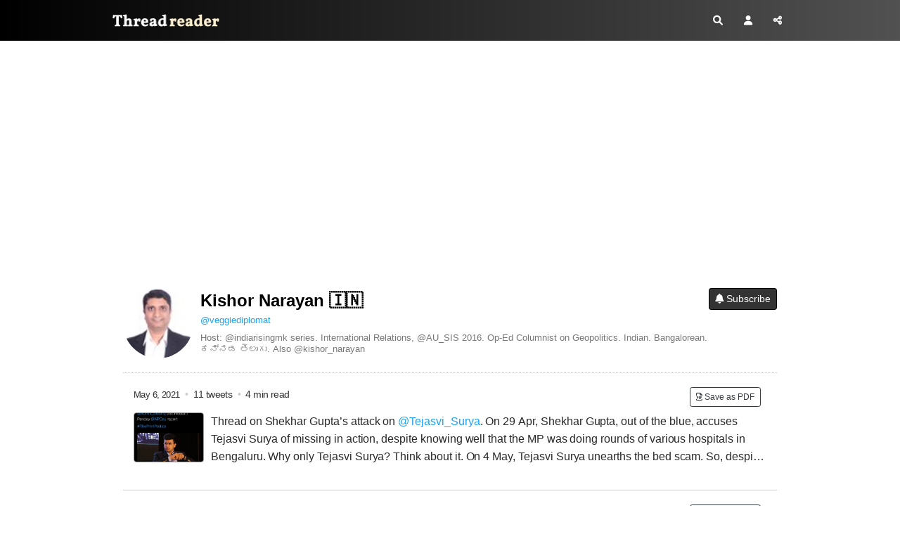

--- FILE ---
content_type: text/html; charset=utf-8
request_url: https://threadreaderapp.com/user/veggiediplomat
body_size: 7232
content:
<!DOCTYPE html>
<html>
  <head>
    <meta name="csrf-param" content="authenticity_token" />
<meta name="csrf-token" content="KmIqrmpoORKvmoidHeu1dTt9HoSF5X8laujw9yGJyXyJ3F6UW36a4nYg3hMgL05PJX62546vBFxIDctjetxTbA==" />
    <meta http-equiv="Content-Type" content="text/html; charset=UTF-8">
    <meta name="viewport" content="width=device-width, initial-scale=1, shrink-to-fit=no">
    <meta http-equiv="Content-Security-Policy" content="upgrade-insecure-requests">
    <meta name="theme-color" content="#575553">
    <link rel="apple-touch-icon" sizes="180x180" href="/apple-touch-icon.png">
    <link rel="icon" type="image/png" sizes="32x32" href="/favicon-32x32.png">
    <link rel="icon" type="image/png" sizes="192x192" href="/android-chrome-192x192.png">
    <link rel="icon" type="image/png" sizes="16x16" href="/favicon-16x16.png">
    <link rel="mask-icon" href="/safari-pinned-tab.svg" color="#575553">
    <meta name="apple-mobile-web-app-capable" content="yes">
    <link rel="manifest" href="/manifest.json">

    <title>Kishor Narayan 🇮🇳&#39;s Threads – Thread Reader App</title>
<meta name="description" content="Thread Reader helps you read and share the best of Twitter Threads">
<meta name="keywords" content="twitter, twitter thread, unroll, threadreader, threads">
<meta property="og:title" content="Latest Twitter Threads by @veggiediplomat on Thread Reader App">
<meta property="og:image" content="https://threadreaderapp.com/images/screenshots/user/veggiediplomat">
<meta property="og:description" content="Read the latest Twitter threads from @veggiediplomat on Thread Reader App!">
<meta name="twitter:card" content="photo">
<meta name="twitter:description" content="Read the latest Twitter threads from @veggiediplomat on Thread Reader App!">
<meta name="twitter:creator" content="@ThreadReaderApp">
<meta name="twitter:image" content="https://threadreaderapp.com/images/screenshots/user/veggiediplomat">
<meta name="twitter:title" content="Latest Twitter Threads by @veggiediplomat on Thread Reader App">
    <link rel="stylesheet" href="https://cdnjs.cloudflare.com/ajax/libs/font-awesome/6.1.1/css/all.min.css" integrity="sha512-KfkfwYDsLkIlwQp6LFnl8zNdLGxu9YAA1QvwINks4PhcElQSvqcyVLLD9aMhXd13uQjoXtEKNosOWaZqXgel0g==" crossorigin="anonymous" referrerpolicy="no-referrer" />
    <link rel="stylesheet" href="https://cdnjs.cloudflare.com/ajax/libs/twitter-bootstrap/4.2.1/css/bootstrap.min.css" integrity="sha512-c8AIFmn4e0WZnaTOCXTOLzR+uIrTELY9AeIuUq6ODGaO619BjqG2rhiv/y6dIdmM7ba+CpzMRkkztMPXfVBm9g==" crossorigin="anonymous" />
    <link href="https://fonts.googleapis.com/css?family=Lato|Sanchez:400italic,400|Abhaya+Libre" rel="stylesheet">
    <link rel="stylesheet" media="all" href="/assets/application-a4bbb996af069d137fe4a0be09e35ca413d687a804a00c996617c53465bdb158.css" data-turbolinks-track="reload" />
    
  <link rel="stylesheet" media="screen" href="/assets/components/user-a7147739dfaf9b9861802aa0b167fe3212d6d6b0c71e5d5213b12b4716424d91.css" />

    <script type="8802889af393e1eeaa8c794b-text/javascript">
;!function(e){var n=!1;if("function"==typeof define&&define.amd&&(define(e),n=!0),"object"==typeof exports&&(module.exports=e(),n=!0),!n){var o=window.Cookies,t=window.Cookies=e();t.noConflict=function(){return window.Cookies=o,t}}}(function(){function e(){for(var e=0,n={};e<arguments.length;e++){var o=arguments[e];for(var t in o)n[t]=o[t]}return n}function n(o){function t(n,r,i){var c;if("undefined"!=typeof document){if(arguments.length>1){if("number"==typeof(i=e({path:"/"},t.defaults,i)).expires){var a=new Date;a.setMilliseconds(a.getMilliseconds()+864e5*i.expires),i.expires=a}i.expires=i.expires?i.expires.toUTCString():"";try{c=JSON.stringify(r),/^[\{\[]/.test(c)&&(r=c)}catch(e){}r=o.write?o.write(r,n):encodeURIComponent(String(r)).replace(/%(23|24|26|2B|3A|3C|3E|3D|2F|3F|40|5B|5D|5E|60|7B|7D|7C)/g,decodeURIComponent),n=(n=(n=encodeURIComponent(String(n))).replace(/%(23|24|26|2B|5E|60|7C)/g,decodeURIComponent)).replace(/[\(\)]/g,escape);var s="";for(var f in i)i[f]&&(s+="; "+f,!0!==i[f]&&(s+="="+i[f]));return document.cookie=n+"="+r+s}n||(c={});for(var p=document.cookie?document.cookie.split("; "):[],d=/(%[0-9A-Z]{2})+/g,u=0;u<p.length;u++){var l=p[u].split("="),C=l.slice(1).join("=");this.json||'"'!==C.charAt(0)||(C=C.slice(1,-1));try{var g=l[0].replace(d,decodeURIComponent);if(C=o.read?o.read(C,g):o(C,g)||C.replace(d,decodeURIComponent),this.json)try{C=JSON.parse(C)}catch(e){}if(n===g){c=C;break}n||(c[g]=C)}catch(e){}}return c}}return t.set=t,t.get=function(e){return t.call(t,e)},t.getJSON=function(){return t.apply({json:!0},[].slice.call(arguments))},t.defaults={},t.remove=function(n,o){t(n,"",e(o,{expires:-1}))},t.withConverter=n,t}return n(function(){})});
      var google_analytics = "UA-104569155-1";
      var google_ad_client = "ca-pub-3755072543989337"
      try {isPremium = Cookies.get('is_premium') > Date.now()/1000} catch(e) {isPremium = false}
      var showAds = !isPremium && true;
      if (showAds) {
        var adsbygoogle = window.adsbygoogle || [];
        adsbygoogle.push({
            google_ad_client: google_ad_client,
            enable_page_level_ads: true
        })
      }

      function ads() {
        const numAds = document.querySelectorAll('ins[style*="display:block”]').length
        console.log('numAds', numAds)
        const adsbygoogle = window.adsbygoogle || []
        for (let i = 0; i < numAds; ++i) {
            adsbygoogle.push({})
        }
      }
    </script>
    <script src="/packs/js/application-eeb60551c35dfc3d6870.js" async="async" type="8802889af393e1eeaa8c794b-text/javascript"></script>  
  </head>
  <body class="">
  <script type="8802889af393e1eeaa8c794b-text/javascript">
    if (window.localStorage.theme) {document.body.classList.add(window.localStorage.theme)}
    </script>
    <nav class="navbar navbar-expand">
	<div class="container">
		<a class="navbar-brand" href="/">
			Thread Reader
		</a>
		<ul class="navbar-nav ml-auto">
			<li class="nav-item">
				<a class="nav-link p-2 gaClickEvent" href="/search" data-category="header-search-button" data-action="search-on-header" data-label="new-header">
					<i class="fas fa-search"></i>
				</a>
			</li>
			<li class="nav-item">
				<a class="nav-link p-2" href="/account">
					<i class="fas fa-user"></i>
				</a>
			</li>
			<li class="nav-item">
			  <a class="nav-link p-2 gaClickEvent share-button" data-category="new-header-share-button" data-action="new-share-on-header" data-label="new-header"><i class="fas fa-share-alt"></i>
				</a>
			</li>
		</ul>
	</div>
</nav>


<script type="8802889af393e1eeaa8c794b-text/javascript">
const shareButton = document.querySelector('.share-button');

shareButton.addEventListener('click', event => {
  if (navigator.share) { 
   navigator.share({
      title: document.title, 
      text: 'Check out this thread at Thread Reader App.', 
      url: window.location.href
    }).then(() => {
      console.log('Thanks for sharing!');
    })
    .catch(console.error);
    } else {
        document.querySelector('#share_this').classList.add('open');
    }
});

</script>


<div id="share_this" class="overlay-no-js">
	<div class="popup">
		<h2>Share this page!</h2>
		<button class="close" onclick="if (!window.__cfRLUnblockHandlers) return false; document.querySelector('#share_this').classList.remove('open')" data-cf-modified-8802889af393e1eeaa8c794b-="">&times;</button>
		<div class="content">
      
	<div class="text-center">
		<div class="btn-group" role="group" aria-label="Share">
    <a class="btn btn-outline-primary share-twitter gaClickEvent" target="_blank"  href="https://twitter.com/intent/tweet?text=Latest%20Twitter%20Threads%20by%20@veggiediplomat%20on%20Thread%20Reader%20App&url=https%3A%2F%2Fthreadreaderapp.com%2Fuser%2Fveggiediplomat" 
data-category="sharebuttons" data-action="share-on-twitter" data-label=""><svg xmlns="http://www.w3.org/2000/svg" height="16" width="16" viewBox="0 0 512 512" style="margin-top:-3px;"><path fill="#ffffff" d="M389.2 48h70.6L305.6 224.2 487 464H345L233.7 318.6 106.5 464H35.8L200.7 275.5 26.8 48H172.4L272.9 180.9 389.2 48zM364.4 421.8h39.1L151.1 88h-42L364.4 421.8z"/></svg> <span class="txt">Post</span></a>
    <a class="btn btn-outline-primary share-fb  gaClickEvent" target="_blank"  href="https://www.facebook.com/sharer/sharer.php?u=https%3A%2F%2Fthreadreaderapp.com%2Fuser%2Fveggiediplomat"
data-category="sharebuttons" data-action="share-on-facebook" data-label=""><i class="fab fa-facebook-f"></i> <span class="txt">Share</span></a>
    <a class="btn btn-outline-primary share-email"   data-controller="share-email" data-action="click->share-email#click" href="mailto:?subject=Latest%20Twitter%20Threads%20by%20@veggiediplomat%20on%20Thread%20Reader%20App&body=Read%20the%20latest%20Twitter%20threads%20from%20@veggiediplomat%20on%20Thread%20Reader%20App!%0A%0Ahttps://threadreaderapp.com/user/veggiediplomat"
    data-category="sharebuttons" data-action="share-by-email" data-label="">
        <i class="far fa-envelope"></i>
        <span class="txt">Email</span>
    </a>
</div>

	</div>

		</div>
	</div>
</div>

<div id="unroll_thread" class="overlay-no-js">
	<div class="popup">
		<h2>Enter URL or ID to Unroll</h2>
		<button class="close" onclick="if (!window.__cfRLUnblockHandlers) return false; document.querySelector('#unroll_thread').classList.remove('open')" data-cf-modified-8802889af393e1eeaa8c794b-="">&times;</button>
		<div class="content">
      
	<div class="text-center mx-4">
		<form class="form-inline justify-content-center homepage-search" method="get" action="/search">
			<input class="form-control" type="search" name="q" placeholder="Enter URL or ID" aria-label="Search" style="min-width: 100%; font-size:12px" id="formSearch">
			<button class="btn btn-primary" style="margin: 10px 0 10px 10px" type="submit">Unroll Thread</button>
			<small id="unrollHelp" class="form-text">You can paste full URL like: https://x.com/threadreaderapp/status/1644127596119195649 <br />or just the ID like: 1644127596119195649</small>
		</form>
		<div class="row">
			<div class="col-12">
				<div class="alert alert-info">
          <p class="text-left"><strong>How to get URL link on X (Twitter) App</strong></p>
					<ol class="text-left pl-3" style="font-size:14px;">
						<li class="my-2">On the Twitter thread, click on <i class="fa-solid fa-arrow-up-from-bracket"></i> or <i class="fa-solid fa-share-nodes"></i> icon on the bottom<br />
						</li>
						<li class="my-2">Click again on <i class="fa-solid fa-arrow-up-from-bracket"></i> or <i class="fa-solid fa-share-nodes"></i> Share Via icon<br />
						</li>
						<li class="my-2">Click on <i class="fa-solid fa-link"></i> Copy Link to Tweet<br />
						</li>
						<li class="my-2">Paste it above and click "Unroll Thread"!</li>
						<li class="my-2">More info at <a href="https://help.twitter.com/en/using-twitter/tweet-and-moment-url" target="_blank">Twitter Help</a></li>
					</ol>
				</div>
			</div>
		</div>
	</div>

		</div>
	</div>
</div>


<div class="container top-ad pb-4">
  <div class="row">
    <div class="col-12 text-center">
      <ins class="adsbygoogle"
          style="display:block"
          data-ad-client="ca-pub-3755072543989337"
          data-ad-slot="5339396365"
          data-ad-format="auto"
          data-full-width-responsive="true"></ins>
    </div>
  </div>
</div>

<div class="container">
  <div class="d-flex flex-column flex-sm-row about-user justify-content-between">
    <div class="avatar align-self-center">
      <img class="mx-auto rounded-circle" src="https://pbs.twimg.com/profile_images/1572954773569294338/AjNR6r5Z_bigger.jpg" alt="Kishor Narayan 🇮🇳 Profile picture" data-controller="twitter-profile" data-twtrid="2971548799" data-action="error->twitter-profile#error" >
    </div>
    <div style="flex-grow:1; min-width:0;" class="align-self-center">
      <div class="d-flex justify-content-between flex-column flex-md-row">
        <div style="min-width:0;" class="align-self-start align-self-md-center">
          <div class="username">
            <a href="/user/veggiediplomat">Kishor Narayan 🇮🇳</a>
          </div>
          <div class="tw-follow mb-2"> 
            <a href="//twitter.com/veggiediplomat">@veggiediplomat</a>
          </div>
          <span class="userbio">
            Host: @indiarisingmk series. International Relations, @AU_SIS 2016. Op-Ed Columnist on Geopolitics. Indian. Bangalorean. ಕನ್ನಡ తెలుగు. Also @kishor_narayan 
          </span>
        </div>
        <div>
          <div class="mt-2 mt-md-0">
            <form class="gaClickEvent" data-category="threadbuttons" data-action="subscribe" data-remote="false" action="/subscriptions" accept-charset="UTF-8" data-remote="true" method="post"><input type="hidden" name="authenticity_token" value="9XoovzxgrPJpcbNgexIA0woc2h6pC2IoyVK+VBVtG8CFuIsUvGpXnqutHzdwHxZz6B3HSnLY+nWETWh2wwMvMQ==" />
              <input value="veggiediplomat" type="hidden" name="subscription[subscribed_to]" id="subscription_subscribed_to" />
              <input value="2971548799" type="hidden" name="subscription[author]" id="subscription_author" />
              <button type="submit" class="btn btn-dark btn-sm" style="white-space:nowrap;">
                <i class="fas fa-bell"></i> Subscribe
              </button>
</form>          </div>
        </div>
      </div>
    </div>
  </div>
</div>
  <div class="container pb-5 author-thread">
    <div class="pb-5 loading_tr row no_more" data-controller="content-loader" data-content-loader-url="?ajax=true" data-target="content-loader.container" data-action="scroll@document->content-loader#willLoad">
      <div class="col-12" data-controller="link" data-link-href="/thread/1390130702566391808.html" data-action="click->link#goto">
    <div class="thread-card">
          <div style="float:right">
       <form method="post"action="/account/archive/1390130702566391808" class="gaClickEvent pr-2"data-category="threadbuttons"data-action="archive"data-label="top">
        <button type="submit"class="btn btn-outline-dark btn-xsm"><i class="far fa-file-pdf"></i> Save as PDF </button>
       </form>
      </div> 
      
      <div class="thread-info"><span class="time" data-time="1620267961">May  6, 2021</span><span class="dot2 mx-1"> • </span> 11 tweets <span class="dot2 mx-1"> • </span> 4 min read 

      </div>     
      <div class="card-tweetsv2" dir="auto">
        <div class="thumb-div">
          <img class="rounded" src="https://pbs.twimg.com/media/E0q8gAHVIAAD6ct.jpg" />
        </div>
          Thread on Shekhar Gupta’s attack on <a class="entity-mention" href="https://twitter.com/Tejasvi_Surya">@Tejasvi_Surya</a>. On 29 Apr, Shekhar Gupta, out of the blue, accuses Tejasvi Surya of missing in action, despite knowing well that the MP was doing rounds of various hospitals in Bengaluru. Why only Tejasvi Surya? Think about it. <span class="entity-image"><a href="https://pbs.twimg.com/media/E0q8gAHVIAAD6ct.jpg" target="_blank"><img alt="" src="/images/1px.png" data-src="https://pbs.twimg.com/media/E0q8gAHVIAAD6ct.jpg"></a></span>
          On 4 May, Tejasvi Surya unearths the bed scam. So, despite best efforts by Shekhar Gupta to distract Tejasvi to come out and answer Shekhar, Tejasvi manages to find the root cause of shortage of beds. Does that imply that Shekhar knew what Tejasvi was trying?
      </div>
    </div>
</div>


<div class="col-12" data-controller="link" data-link-href="/thread/1388888174101860353.html" data-action="click->link#goto">
    <div class="thread-card">
          <div style="float:right">
       <form method="post"action="/account/archive/1388888174101860353" class="gaClickEvent pr-2"data-category="threadbuttons"data-action="archive"data-label="top">
        <button type="submit"class="btn btn-outline-dark btn-xsm"><i class="far fa-file-pdf"></i> Save as PDF </button>
       </form>
      </div> 
      
      <div class="thread-info"><span class="time" data-time="1619971719">May  2, 2021</span><span class="dot2 mx-1"> • </span> 29 tweets <span class="dot2 mx-1"> • </span> 5 min read 

      </div>     
      <div class="card-tweetsv2" dir="auto">
          Results for assemblies of 5 states is a mixed bag for everyone. Thread.
          Lets start with the Left parties. They should now realise (if not already) that this is game over for them in WB and there is no way they can stage a comeback in that state. Bye bye West Bengal! However in Kerala ...
      </div>
    </div>
</div>


<div class="col-12" data-controller="link" data-link-href="/thread/1346196015267807232.html" data-action="click->link#goto">
    <div class="thread-card">
          <div style="float:right">
       <form method="post"action="/account/archive/1346196015267807232" class="gaClickEvent pr-2"data-category="threadbuttons"data-action="archive"data-label="top">
        <button type="submit"class="btn btn-outline-dark btn-xsm"><i class="far fa-file-pdf"></i> Save as PDF </button>
       </form>
      </div> 
      
      <div class="thread-info"><span class="time" data-time="1609793115">Jan  4, 2021</span><span class="dot2 mx-1"> • </span> 28 tweets <span class="dot2 mx-1"> • </span> 13 min read 

      </div>     
      <div class="card-tweetsv2" dir="auto">
        <div class="thumb-div">
          <img class="rounded" src="https://pbs.twimg.com/media/Eq6kEb6UcAAHokd.jpg" />
        </div>
          Long Thread on <a class="entity-hashtag" href="/hashtag/Turkey">#Turkey</a>|’s 🇹🇷 role in <a class="entity-hashtag" href="/hashtag/NagornoKarabakh">#NagornoKarabakh</a> and what India 🇮🇳 has to learn from this new dimension of asymmetric warfare!
          Turkey 🇹🇷 supported <a class="entity-hashtag" href="/hashtag/Azerbaijan">#Azerbaijan</a> 🇦🇿 not just diplomatically (supported by diplomats) &amp; logistically (sending mercenary forces as reported by Reuters) but also by selling <a class="entity-hashtag" href="/hashtag/BayraktarTb2">#BayraktarTb2</a> drones tilting balance against <a class="entity-hashtag" href="/hashtag/Armenia">#Armenia</a> 🇦🇲
      </div>
    </div>
</div>


<div class="col-12" data-controller="link" data-link-href="/thread/1247797412501942273.html" data-action="click->link#goto">
    <div class="thread-card">
          <div style="float:right">
       <form method="post"action="/account/archive/1247797412501942273" class="gaClickEvent pr-2"data-category="threadbuttons"data-action="archive"data-label="top">
        <button type="submit"class="btn btn-outline-dark btn-xsm"><i class="far fa-file-pdf"></i> Save as PDF </button>
       </form>
      </div> 
      
      <div class="thread-info"><span class="time" data-time="1586333060">Apr  8, 2020</span><span class="dot2 mx-1"> • </span> 10 tweets <span class="dot2 mx-1"> • </span> 2 min read 

      </div>     
      <div class="card-tweetsv2" dir="auto">
          Bangladesh has made a high-profile arrest in Dhaka’s Mirpur cantonment area yesterday. Capt (dismissed) Abdul Majed, convicted for killing Father of Bangladesh Bangabandhu Sheikh Mujibur Rahman, was arrested by Counter Terrorism and Transnational Crime (CTTC). 1/10
          He is one of 12 killers who connived in killing Mujib and family members in a coup in 1975. After retiring from the Bangladesh Army, he was posted at diplomatic mission in Senegal and also served the Bangladesh government until 1996. 2/10
      </div>
    </div>
</div>



    </div>
  </div>

    
    <script src="https://cdnjs.cloudflare.com/ajax/libs/blazy/1.8.2/blazy.min.js" async onload="new Blazy({selector:'.b-lazy,.entity-image img'})" type="8802889af393e1eeaa8c794b-text/javascript"></script>
    <script async src="//pagead2.googlesyndication.com/pagead/js/adsbygoogle.js" onload="if (showAds) adsbygoogle.push({})" type="8802889af393e1eeaa8c794b-text/javascript"></script>
    <script async src="https://platform.twitter.com/widgets.js" charset="utf-8" type="8802889af393e1eeaa8c794b-text/javascript"></script>
    <footer class="footer">
    <div class="container">
        <div class="d-flex align-items-center  justify-content-between" style="color:white">
            <div>
                <a class="btn btn-default btn-circle" target="_blank" href="mailto:hello@threadreaderapp.com">
                    <i class="far fa-envelope"></i>
                </a>
                <a class="btn btn-default btn-circle twitter gaClickEvent" href="https://twitter.com/threadreaderapp" target="_blank" data-category="how-to" data-action="follow-tra" data-label="footer"><svg xmlns="http://www.w3.org/2000/svg" height="16" width="16" viewBox="0 0 512 512" style="height:16px;vertical-align: top;"><path d="M389.2 48h70.6L305.6 224.2 487 464H345L233.7 318.6 106.5 464H35.8L200.7 275.5 26.8 48H172.4L272.9 180.9 389.2 48zM364.4 421.8h39.1L151.1 88h-42L364.4 421.8z"/></svg></a>
            </div>
            <div>
                <a href="/help">Help</a>  |
                <a href="/help/about">About</a>  |
                <a href="/help/terms">TOS</a> |
                <a href="/help/privacy">Privacy</a>
            </div>
        </div>
    </div>
</footer>

  <script src="/cdn-cgi/scripts/7d0fa10a/cloudflare-static/rocket-loader.min.js" data-cf-settings="8802889af393e1eeaa8c794b-|49" defer></script><script defer src="https://static.cloudflareinsights.com/beacon.min.js/vcd15cbe7772f49c399c6a5babf22c1241717689176015" integrity="sha512-ZpsOmlRQV6y907TI0dKBHq9Md29nnaEIPlkf84rnaERnq6zvWvPUqr2ft8M1aS28oN72PdrCzSjY4U6VaAw1EQ==" data-cf-beacon='{"version":"2024.11.0","token":"134793e017df4a0fb9875ad7e32fbf70","r":1,"server_timing":{"name":{"cfCacheStatus":true,"cfEdge":true,"cfExtPri":true,"cfL4":true,"cfOrigin":true,"cfSpeedBrain":true},"location_startswith":null}}' crossorigin="anonymous"></script>
</body>
</html>


--- FILE ---
content_type: text/html; charset=utf-8
request_url: https://www.google.com/recaptcha/api2/aframe
body_size: 267
content:
<!DOCTYPE HTML><html><head><meta http-equiv="content-type" content="text/html; charset=UTF-8"></head><body><script nonce="mDmYy5IYWzxaPttoMEvdKQ">/** Anti-fraud and anti-abuse applications only. See google.com/recaptcha */ try{var clients={'sodar':'https://pagead2.googlesyndication.com/pagead/sodar?'};window.addEventListener("message",function(a){try{if(a.source===window.parent){var b=JSON.parse(a.data);var c=clients[b['id']];if(c){var d=document.createElement('img');d.src=c+b['params']+'&rc='+(localStorage.getItem("rc::a")?sessionStorage.getItem("rc::b"):"");window.document.body.appendChild(d);sessionStorage.setItem("rc::e",parseInt(sessionStorage.getItem("rc::e")||0)+1);localStorage.setItem("rc::h",'1768567758907');}}}catch(b){}});window.parent.postMessage("_grecaptcha_ready", "*");}catch(b){}</script></body></html>